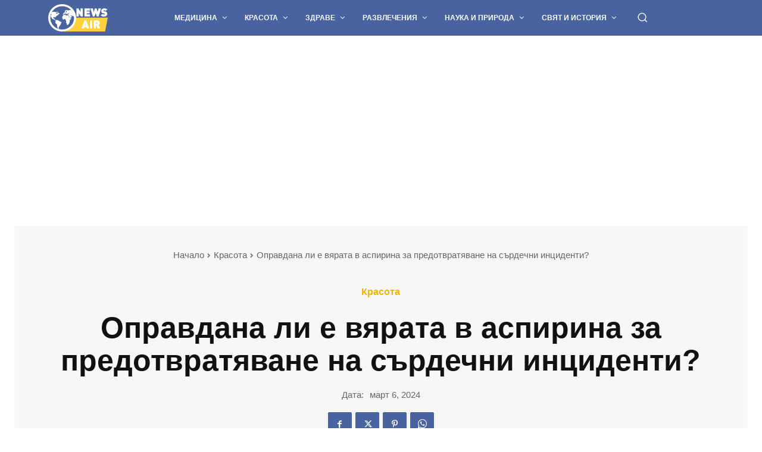

--- FILE ---
content_type: text/html; charset=UTF-8
request_url: https://news-air.com/wp-admin/admin-ajax.php?td_theme_name=Newspaper&v=12.6.9
body_size: -396
content:
{"20178":4}

--- FILE ---
content_type: text/html; charset=utf-8
request_url: https://www.google.com/recaptcha/api2/aframe
body_size: 267
content:
<!DOCTYPE HTML><html><head><meta http-equiv="content-type" content="text/html; charset=UTF-8"></head><body><script nonce="Zl9e1_aRMFwDpfrUOCDPEw">/** Anti-fraud and anti-abuse applications only. See google.com/recaptcha */ try{var clients={'sodar':'https://pagead2.googlesyndication.com/pagead/sodar?'};window.addEventListener("message",function(a){try{if(a.source===window.parent){var b=JSON.parse(a.data);var c=clients[b['id']];if(c){var d=document.createElement('img');d.src=c+b['params']+'&rc='+(localStorage.getItem("rc::a")?sessionStorage.getItem("rc::b"):"");window.document.body.appendChild(d);sessionStorage.setItem("rc::e",parseInt(sessionStorage.getItem("rc::e")||0)+1);localStorage.setItem("rc::h",'1769901127858');}}}catch(b){}});window.parent.postMessage("_grecaptcha_ready", "*");}catch(b){}</script></body></html>